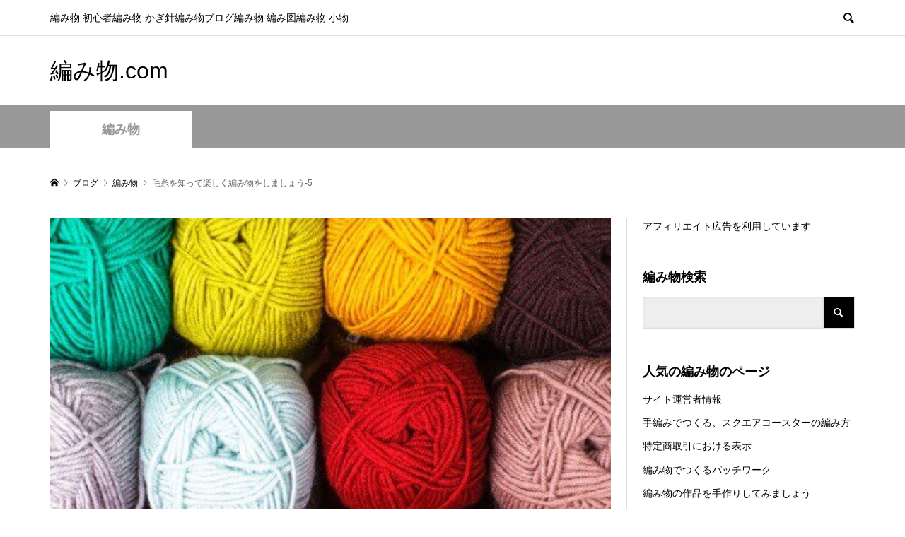

--- FILE ---
content_type: text/html; charset=UTF-8
request_url: https://amimonoshikaku.com/amimono/%E6%AF%9B%E7%B3%B8%E3%82%92%E7%9F%A5%E3%81%A3%E3%81%A6%E6%A5%BD%E3%81%97%E3%81%8F%E7%B7%A8%E3%81%BF%E7%89%A9%E3%82%92%E3%81%97%E3%81%BE%E3%81%97%E3%82%87%E3%81%86-5-2/
body_size: 13680
content:
<!DOCTYPE html>
<html dir="ltr" lang="ja">
<head >
<meta charset="UTF-8">
<meta name="description" content="洗濯で縮んでしまったセーターなど、毛糸の性質を知って元に戻してみましょうセーターを洗濯機で洗濯したら縮んでしまったということがあります。セーターが縮むのは、繊維が洗剤や水にふれて絡まりあったことが原因です。">
<meta name="viewport" content="width=device-width">
<title>毛糸を知って楽しく編み物をしましょう-5 | 編み物.com</title>

		<!-- All in One SEO 4.9.3 - aioseo.com -->
	<meta name="description" content="洗濯で縮んでしまったセーターなど、毛糸の性質を知って元に戻してみましょう セーターを洗濯機で洗濯したら縮んでし" />
	<meta name="robots" content="max-image-preview:large" />
	<meta name="author" content="編み物"/>
	<link rel="canonical" href="https://amimonoshikaku.com/amimono/%e6%af%9b%e7%b3%b8%e3%82%92%e7%9f%a5%e3%81%a3%e3%81%a6%e6%a5%bd%e3%81%97%e3%81%8f%e7%b7%a8%e3%81%bf%e7%89%a9%e3%82%92%e3%81%97%e3%81%be%e3%81%97%e3%82%87%e3%81%86-5-2/" />
	<meta name="generator" content="All in One SEO (AIOSEO) 4.9.3" />
		<script type="application/ld+json" class="aioseo-schema">
			{"@context":"https:\/\/schema.org","@graph":[{"@type":"Article","@id":"https:\/\/amimonoshikaku.com\/amimono\/%e6%af%9b%e7%b3%b8%e3%82%92%e7%9f%a5%e3%81%a3%e3%81%a6%e6%a5%bd%e3%81%97%e3%81%8f%e7%b7%a8%e3%81%bf%e7%89%a9%e3%82%92%e3%81%97%e3%81%be%e3%81%97%e3%82%87%e3%81%86-5-2\/#article","name":"\u6bdb\u7cf8\u3092\u77e5\u3063\u3066\u697d\u3057\u304f\u7de8\u307f\u7269\u3092\u3057\u307e\u3057\u3087\u3046-5 | \u7de8\u307f\u7269.com","headline":"\u6bdb\u7cf8\u3092\u77e5\u3063\u3066\u697d\u3057\u304f\u7de8\u307f\u7269\u3092\u3057\u307e\u3057\u3087\u3046-5","author":{"@id":"https:\/\/amimonoshikaku.com\/author\/daisuke-iryosekkei-co-jp\/#author"},"publisher":{"@id":"https:\/\/amimonoshikaku.com\/#organization"},"image":{"@type":"ImageObject","url":"https:\/\/amimonoshikaku.com\/wp-content\/uploads\/2018\/08\/amimono62.jpg","width":546,"height":412,"caption":"\u7de8\u307f\u7269\u304a\u3059\u3059\u3081\u901a\u4fe1\u8b1b\u5ea7\u6bd4\u8f03"},"datePublished":"2023-09-13T15:00:13+09:00","dateModified":"2023-09-13T15:00:13+09:00","inLanguage":"ja","mainEntityOfPage":{"@id":"https:\/\/amimonoshikaku.com\/amimono\/%e6%af%9b%e7%b3%b8%e3%82%92%e7%9f%a5%e3%81%a3%e3%81%a6%e6%a5%bd%e3%81%97%e3%81%8f%e7%b7%a8%e3%81%bf%e7%89%a9%e3%82%92%e3%81%97%e3%81%be%e3%81%97%e3%82%87%e3%81%86-5-2\/#webpage"},"isPartOf":{"@id":"https:\/\/amimonoshikaku.com\/amimono\/%e6%af%9b%e7%b3%b8%e3%82%92%e7%9f%a5%e3%81%a3%e3%81%a6%e6%a5%bd%e3%81%97%e3%81%8f%e7%b7%a8%e3%81%bf%e7%89%a9%e3%82%92%e3%81%97%e3%81%be%e3%81%97%e3%82%87%e3%81%86-5-2\/#webpage"},"articleSection":"\u7de8\u307f\u7269, supisumi"},{"@type":"BreadcrumbList","@id":"https:\/\/amimonoshikaku.com\/amimono\/%e6%af%9b%e7%b3%b8%e3%82%92%e7%9f%a5%e3%81%a3%e3%81%a6%e6%a5%bd%e3%81%97%e3%81%8f%e7%b7%a8%e3%81%bf%e7%89%a9%e3%82%92%e3%81%97%e3%81%be%e3%81%97%e3%82%87%e3%81%86-5-2\/#breadcrumblist","itemListElement":[{"@type":"ListItem","@id":"https:\/\/amimonoshikaku.com#listItem","position":1,"name":"Home","item":"https:\/\/amimonoshikaku.com","nextItem":{"@type":"ListItem","@id":"https:\/\/amimonoshikaku.com\/category\/amimono\/#listItem","name":"\u7de8\u307f\u7269"}},{"@type":"ListItem","@id":"https:\/\/amimonoshikaku.com\/category\/amimono\/#listItem","position":2,"name":"\u7de8\u307f\u7269","item":"https:\/\/amimonoshikaku.com\/category\/amimono\/","nextItem":{"@type":"ListItem","@id":"https:\/\/amimonoshikaku.com\/amimono\/%e6%af%9b%e7%b3%b8%e3%82%92%e7%9f%a5%e3%81%a3%e3%81%a6%e6%a5%bd%e3%81%97%e3%81%8f%e7%b7%a8%e3%81%bf%e7%89%a9%e3%82%92%e3%81%97%e3%81%be%e3%81%97%e3%82%87%e3%81%86-5-2\/#listItem","name":"\u6bdb\u7cf8\u3092\u77e5\u3063\u3066\u697d\u3057\u304f\u7de8\u307f\u7269\u3092\u3057\u307e\u3057\u3087\u3046-5"},"previousItem":{"@type":"ListItem","@id":"https:\/\/amimonoshikaku.com#listItem","name":"Home"}},{"@type":"ListItem","@id":"https:\/\/amimonoshikaku.com\/amimono\/%e6%af%9b%e7%b3%b8%e3%82%92%e7%9f%a5%e3%81%a3%e3%81%a6%e6%a5%bd%e3%81%97%e3%81%8f%e7%b7%a8%e3%81%bf%e7%89%a9%e3%82%92%e3%81%97%e3%81%be%e3%81%97%e3%82%87%e3%81%86-5-2\/#listItem","position":3,"name":"\u6bdb\u7cf8\u3092\u77e5\u3063\u3066\u697d\u3057\u304f\u7de8\u307f\u7269\u3092\u3057\u307e\u3057\u3087\u3046-5","previousItem":{"@type":"ListItem","@id":"https:\/\/amimonoshikaku.com\/category\/amimono\/#listItem","name":"\u7de8\u307f\u7269"}}]},{"@type":"Organization","@id":"https:\/\/amimonoshikaku.com\/#organization","name":"\u7de8\u307f\u7269.com","description":"\u7de8\u307f\u7269 \u521d\u5fc3\u8005\u7de8\u307f\u7269 \u304b\u304e\u91dd\u7de8\u307f\u7269\u30d6\u30ed\u30b0\u7de8\u307f\u7269 \u7de8\u307f\u56f3\u7de8\u307f\u7269 \u5c0f\u7269","url":"https:\/\/amimonoshikaku.com\/"},{"@type":"Person","@id":"https:\/\/amimonoshikaku.com\/author\/daisuke-iryosekkei-co-jp\/#author","url":"https:\/\/amimonoshikaku.com\/author\/daisuke-iryosekkei-co-jp\/","name":"\u7de8\u307f\u7269","image":{"@type":"ImageObject","@id":"https:\/\/amimonoshikaku.com\/amimono\/%e6%af%9b%e7%b3%b8%e3%82%92%e7%9f%a5%e3%81%a3%e3%81%a6%e6%a5%bd%e3%81%97%e3%81%8f%e7%b7%a8%e3%81%bf%e7%89%a9%e3%82%92%e3%81%97%e3%81%be%e3%81%97%e3%82%87%e3%81%86-5-2\/#authorImage","url":"https:\/\/secure.gravatar.com\/avatar\/d14d7f8fa8d3f2d5f94263b1c812ce79fb7991f017cf51e27eeb8ed814fceb8b?s=96&d=mm&r=g","width":96,"height":96,"caption":"\u7de8\u307f\u7269"}},{"@type":"WebPage","@id":"https:\/\/amimonoshikaku.com\/amimono\/%e6%af%9b%e7%b3%b8%e3%82%92%e7%9f%a5%e3%81%a3%e3%81%a6%e6%a5%bd%e3%81%97%e3%81%8f%e7%b7%a8%e3%81%bf%e7%89%a9%e3%82%92%e3%81%97%e3%81%be%e3%81%97%e3%82%87%e3%81%86-5-2\/#webpage","url":"https:\/\/amimonoshikaku.com\/amimono\/%e6%af%9b%e7%b3%b8%e3%82%92%e7%9f%a5%e3%81%a3%e3%81%a6%e6%a5%bd%e3%81%97%e3%81%8f%e7%b7%a8%e3%81%bf%e7%89%a9%e3%82%92%e3%81%97%e3%81%be%e3%81%97%e3%82%87%e3%81%86-5-2\/","name":"\u6bdb\u7cf8\u3092\u77e5\u3063\u3066\u697d\u3057\u304f\u7de8\u307f\u7269\u3092\u3057\u307e\u3057\u3087\u3046-5 | \u7de8\u307f\u7269.com","description":"\u6d17\u6fef\u3067\u7e2e\u3093\u3067\u3057\u307e\u3063\u305f\u30bb\u30fc\u30bf\u30fc\u306a\u3069\u3001\u6bdb\u7cf8\u306e\u6027\u8cea\u3092\u77e5\u3063\u3066\u5143\u306b\u623b\u3057\u3066\u307f\u307e\u3057\u3087\u3046 \u30bb\u30fc\u30bf\u30fc\u3092\u6d17\u6fef\u6a5f\u3067\u6d17\u6fef\u3057\u305f\u3089\u7e2e\u3093\u3067\u3057","inLanguage":"ja","isPartOf":{"@id":"https:\/\/amimonoshikaku.com\/#website"},"breadcrumb":{"@id":"https:\/\/amimonoshikaku.com\/amimono\/%e6%af%9b%e7%b3%b8%e3%82%92%e7%9f%a5%e3%81%a3%e3%81%a6%e6%a5%bd%e3%81%97%e3%81%8f%e7%b7%a8%e3%81%bf%e7%89%a9%e3%82%92%e3%81%97%e3%81%be%e3%81%97%e3%82%87%e3%81%86-5-2\/#breadcrumblist"},"author":{"@id":"https:\/\/amimonoshikaku.com\/author\/daisuke-iryosekkei-co-jp\/#author"},"creator":{"@id":"https:\/\/amimonoshikaku.com\/author\/daisuke-iryosekkei-co-jp\/#author"},"image":{"@type":"ImageObject","url":"https:\/\/amimonoshikaku.com\/wp-content\/uploads\/2018\/08\/amimono62.jpg","@id":"https:\/\/amimonoshikaku.com\/amimono\/%e6%af%9b%e7%b3%b8%e3%82%92%e7%9f%a5%e3%81%a3%e3%81%a6%e6%a5%bd%e3%81%97%e3%81%8f%e7%b7%a8%e3%81%bf%e7%89%a9%e3%82%92%e3%81%97%e3%81%be%e3%81%97%e3%82%87%e3%81%86-5-2\/#mainImage","width":546,"height":412,"caption":"\u7de8\u307f\u7269\u304a\u3059\u3059\u3081\u901a\u4fe1\u8b1b\u5ea7\u6bd4\u8f03"},"primaryImageOfPage":{"@id":"https:\/\/amimonoshikaku.com\/amimono\/%e6%af%9b%e7%b3%b8%e3%82%92%e7%9f%a5%e3%81%a3%e3%81%a6%e6%a5%bd%e3%81%97%e3%81%8f%e7%b7%a8%e3%81%bf%e7%89%a9%e3%82%92%e3%81%97%e3%81%be%e3%81%97%e3%82%87%e3%81%86-5-2\/#mainImage"},"datePublished":"2023-09-13T15:00:13+09:00","dateModified":"2023-09-13T15:00:13+09:00"},{"@type":"WebSite","@id":"https:\/\/amimonoshikaku.com\/#website","url":"https:\/\/amimonoshikaku.com\/","name":"\u7de8\u307f\u7269.com","description":"\u7de8\u307f\u7269 \u521d\u5fc3\u8005\u7de8\u307f\u7269 \u304b\u304e\u91dd\u7de8\u307f\u7269\u30d6\u30ed\u30b0\u7de8\u307f\u7269 \u7de8\u307f\u56f3\u7de8\u307f\u7269 \u5c0f\u7269","inLanguage":"ja","publisher":{"@id":"https:\/\/amimonoshikaku.com\/#organization"}}]}
		</script>
		<!-- All in One SEO -->

<link rel='dns-prefetch' href='//modules.promolayer.io' />
<link rel='dns-prefetch' href='//stats.wp.com' />
<link rel='dns-prefetch' href='//v0.wordpress.com' />
<link rel="alternate" title="oEmbed (JSON)" type="application/json+oembed" href="https://amimonoshikaku.com/wp-json/oembed/1.0/embed?url=https%3A%2F%2Famimonoshikaku.com%2Famimono%2F%25e6%25af%259b%25e7%25b3%25b8%25e3%2582%2592%25e7%259f%25a5%25e3%2581%25a3%25e3%2581%25a6%25e6%25a5%25bd%25e3%2581%2597%25e3%2581%258f%25e7%25b7%25a8%25e3%2581%25bf%25e7%2589%25a9%25e3%2582%2592%25e3%2581%2597%25e3%2581%25be%25e3%2581%2597%25e3%2582%2587%25e3%2581%2586-5-2%2F" />
<link rel="alternate" title="oEmbed (XML)" type="text/xml+oembed" href="https://amimonoshikaku.com/wp-json/oembed/1.0/embed?url=https%3A%2F%2Famimonoshikaku.com%2Famimono%2F%25e6%25af%259b%25e7%25b3%25b8%25e3%2582%2592%25e7%259f%25a5%25e3%2581%25a3%25e3%2581%25a6%25e6%25a5%25bd%25e3%2581%2597%25e3%2581%258f%25e7%25b7%25a8%25e3%2581%25bf%25e7%2589%25a9%25e3%2582%2592%25e3%2581%2597%25e3%2581%25be%25e3%2581%2597%25e3%2582%2587%25e3%2581%2586-5-2%2F&#038;format=xml" />
<style id='wp-img-auto-sizes-contain-inline-css' type='text/css'>
img:is([sizes=auto i],[sizes^="auto," i]){contain-intrinsic-size:3000px 1500px}
/*# sourceURL=wp-img-auto-sizes-contain-inline-css */
</style>
<style id='wp-block-library-inline-css' type='text/css'>
:root{--wp-block-synced-color:#7a00df;--wp-block-synced-color--rgb:122,0,223;--wp-bound-block-color:var(--wp-block-synced-color);--wp-editor-canvas-background:#ddd;--wp-admin-theme-color:#007cba;--wp-admin-theme-color--rgb:0,124,186;--wp-admin-theme-color-darker-10:#006ba1;--wp-admin-theme-color-darker-10--rgb:0,107,160.5;--wp-admin-theme-color-darker-20:#005a87;--wp-admin-theme-color-darker-20--rgb:0,90,135;--wp-admin-border-width-focus:2px}@media (min-resolution:192dpi){:root{--wp-admin-border-width-focus:1.5px}}.wp-element-button{cursor:pointer}:root .has-very-light-gray-background-color{background-color:#eee}:root .has-very-dark-gray-background-color{background-color:#313131}:root .has-very-light-gray-color{color:#eee}:root .has-very-dark-gray-color{color:#313131}:root .has-vivid-green-cyan-to-vivid-cyan-blue-gradient-background{background:linear-gradient(135deg,#00d084,#0693e3)}:root .has-purple-crush-gradient-background{background:linear-gradient(135deg,#34e2e4,#4721fb 50%,#ab1dfe)}:root .has-hazy-dawn-gradient-background{background:linear-gradient(135deg,#faaca8,#dad0ec)}:root .has-subdued-olive-gradient-background{background:linear-gradient(135deg,#fafae1,#67a671)}:root .has-atomic-cream-gradient-background{background:linear-gradient(135deg,#fdd79a,#004a59)}:root .has-nightshade-gradient-background{background:linear-gradient(135deg,#330968,#31cdcf)}:root .has-midnight-gradient-background{background:linear-gradient(135deg,#020381,#2874fc)}:root{--wp--preset--font-size--normal:16px;--wp--preset--font-size--huge:42px}.has-regular-font-size{font-size:1em}.has-larger-font-size{font-size:2.625em}.has-normal-font-size{font-size:var(--wp--preset--font-size--normal)}.has-huge-font-size{font-size:var(--wp--preset--font-size--huge)}.has-text-align-center{text-align:center}.has-text-align-left{text-align:left}.has-text-align-right{text-align:right}.has-fit-text{white-space:nowrap!important}#end-resizable-editor-section{display:none}.aligncenter{clear:both}.items-justified-left{justify-content:flex-start}.items-justified-center{justify-content:center}.items-justified-right{justify-content:flex-end}.items-justified-space-between{justify-content:space-between}.screen-reader-text{border:0;clip-path:inset(50%);height:1px;margin:-1px;overflow:hidden;padding:0;position:absolute;width:1px;word-wrap:normal!important}.screen-reader-text:focus{background-color:#ddd;clip-path:none;color:#444;display:block;font-size:1em;height:auto;left:5px;line-height:normal;padding:15px 23px 14px;text-decoration:none;top:5px;width:auto;z-index:100000}html :where(.has-border-color){border-style:solid}html :where([style*=border-top-color]){border-top-style:solid}html :where([style*=border-right-color]){border-right-style:solid}html :where([style*=border-bottom-color]){border-bottom-style:solid}html :where([style*=border-left-color]){border-left-style:solid}html :where([style*=border-width]){border-style:solid}html :where([style*=border-top-width]){border-top-style:solid}html :where([style*=border-right-width]){border-right-style:solid}html :where([style*=border-bottom-width]){border-bottom-style:solid}html :where([style*=border-left-width]){border-left-style:solid}html :where(img[class*=wp-image-]){height:auto;max-width:100%}:where(figure){margin:0 0 1em}html :where(.is-position-sticky){--wp-admin--admin-bar--position-offset:var(--wp-admin--admin-bar--height,0px)}@media screen and (max-width:600px){html :where(.is-position-sticky){--wp-admin--admin-bar--position-offset:0px}}

/*# sourceURL=wp-block-library-inline-css */
</style><style id='wp-block-heading-inline-css' type='text/css'>
h1:where(.wp-block-heading).has-background,h2:where(.wp-block-heading).has-background,h3:where(.wp-block-heading).has-background,h4:where(.wp-block-heading).has-background,h5:where(.wp-block-heading).has-background,h6:where(.wp-block-heading).has-background{padding:1.25em 2.375em}h1.has-text-align-left[style*=writing-mode]:where([style*=vertical-lr]),h1.has-text-align-right[style*=writing-mode]:where([style*=vertical-rl]),h2.has-text-align-left[style*=writing-mode]:where([style*=vertical-lr]),h2.has-text-align-right[style*=writing-mode]:where([style*=vertical-rl]),h3.has-text-align-left[style*=writing-mode]:where([style*=vertical-lr]),h3.has-text-align-right[style*=writing-mode]:where([style*=vertical-rl]),h4.has-text-align-left[style*=writing-mode]:where([style*=vertical-lr]),h4.has-text-align-right[style*=writing-mode]:where([style*=vertical-rl]),h5.has-text-align-left[style*=writing-mode]:where([style*=vertical-lr]),h5.has-text-align-right[style*=writing-mode]:where([style*=vertical-rl]),h6.has-text-align-left[style*=writing-mode]:where([style*=vertical-lr]),h6.has-text-align-right[style*=writing-mode]:where([style*=vertical-rl]){rotate:180deg}
/*# sourceURL=https://amimonoshikaku.com/wp-includes/blocks/heading/style.min.css */
</style>
<style id='global-styles-inline-css' type='text/css'>
:root{--wp--preset--aspect-ratio--square: 1;--wp--preset--aspect-ratio--4-3: 4/3;--wp--preset--aspect-ratio--3-4: 3/4;--wp--preset--aspect-ratio--3-2: 3/2;--wp--preset--aspect-ratio--2-3: 2/3;--wp--preset--aspect-ratio--16-9: 16/9;--wp--preset--aspect-ratio--9-16: 9/16;--wp--preset--color--black: #000000;--wp--preset--color--cyan-bluish-gray: #abb8c3;--wp--preset--color--white: #ffffff;--wp--preset--color--pale-pink: #f78da7;--wp--preset--color--vivid-red: #cf2e2e;--wp--preset--color--luminous-vivid-orange: #ff6900;--wp--preset--color--luminous-vivid-amber: #fcb900;--wp--preset--color--light-green-cyan: #7bdcb5;--wp--preset--color--vivid-green-cyan: #00d084;--wp--preset--color--pale-cyan-blue: #8ed1fc;--wp--preset--color--vivid-cyan-blue: #0693e3;--wp--preset--color--vivid-purple: #9b51e0;--wp--preset--gradient--vivid-cyan-blue-to-vivid-purple: linear-gradient(135deg,rgb(6,147,227) 0%,rgb(155,81,224) 100%);--wp--preset--gradient--light-green-cyan-to-vivid-green-cyan: linear-gradient(135deg,rgb(122,220,180) 0%,rgb(0,208,130) 100%);--wp--preset--gradient--luminous-vivid-amber-to-luminous-vivid-orange: linear-gradient(135deg,rgb(252,185,0) 0%,rgb(255,105,0) 100%);--wp--preset--gradient--luminous-vivid-orange-to-vivid-red: linear-gradient(135deg,rgb(255,105,0) 0%,rgb(207,46,46) 100%);--wp--preset--gradient--very-light-gray-to-cyan-bluish-gray: linear-gradient(135deg,rgb(238,238,238) 0%,rgb(169,184,195) 100%);--wp--preset--gradient--cool-to-warm-spectrum: linear-gradient(135deg,rgb(74,234,220) 0%,rgb(151,120,209) 20%,rgb(207,42,186) 40%,rgb(238,44,130) 60%,rgb(251,105,98) 80%,rgb(254,248,76) 100%);--wp--preset--gradient--blush-light-purple: linear-gradient(135deg,rgb(255,206,236) 0%,rgb(152,150,240) 100%);--wp--preset--gradient--blush-bordeaux: linear-gradient(135deg,rgb(254,205,165) 0%,rgb(254,45,45) 50%,rgb(107,0,62) 100%);--wp--preset--gradient--luminous-dusk: linear-gradient(135deg,rgb(255,203,112) 0%,rgb(199,81,192) 50%,rgb(65,88,208) 100%);--wp--preset--gradient--pale-ocean: linear-gradient(135deg,rgb(255,245,203) 0%,rgb(182,227,212) 50%,rgb(51,167,181) 100%);--wp--preset--gradient--electric-grass: linear-gradient(135deg,rgb(202,248,128) 0%,rgb(113,206,126) 100%);--wp--preset--gradient--midnight: linear-gradient(135deg,rgb(2,3,129) 0%,rgb(40,116,252) 100%);--wp--preset--font-size--small: 13px;--wp--preset--font-size--medium: 20px;--wp--preset--font-size--large: 36px;--wp--preset--font-size--x-large: 42px;--wp--preset--spacing--20: 0.44rem;--wp--preset--spacing--30: 0.67rem;--wp--preset--spacing--40: 1rem;--wp--preset--spacing--50: 1.5rem;--wp--preset--spacing--60: 2.25rem;--wp--preset--spacing--70: 3.38rem;--wp--preset--spacing--80: 5.06rem;--wp--preset--shadow--natural: 6px 6px 9px rgba(0, 0, 0, 0.2);--wp--preset--shadow--deep: 12px 12px 50px rgba(0, 0, 0, 0.4);--wp--preset--shadow--sharp: 6px 6px 0px rgba(0, 0, 0, 0.2);--wp--preset--shadow--outlined: 6px 6px 0px -3px rgb(255, 255, 255), 6px 6px rgb(0, 0, 0);--wp--preset--shadow--crisp: 6px 6px 0px rgb(0, 0, 0);}:where(.is-layout-flex){gap: 0.5em;}:where(.is-layout-grid){gap: 0.5em;}body .is-layout-flex{display: flex;}.is-layout-flex{flex-wrap: wrap;align-items: center;}.is-layout-flex > :is(*, div){margin: 0;}body .is-layout-grid{display: grid;}.is-layout-grid > :is(*, div){margin: 0;}:where(.wp-block-columns.is-layout-flex){gap: 2em;}:where(.wp-block-columns.is-layout-grid){gap: 2em;}:where(.wp-block-post-template.is-layout-flex){gap: 1.25em;}:where(.wp-block-post-template.is-layout-grid){gap: 1.25em;}.has-black-color{color: var(--wp--preset--color--black) !important;}.has-cyan-bluish-gray-color{color: var(--wp--preset--color--cyan-bluish-gray) !important;}.has-white-color{color: var(--wp--preset--color--white) !important;}.has-pale-pink-color{color: var(--wp--preset--color--pale-pink) !important;}.has-vivid-red-color{color: var(--wp--preset--color--vivid-red) !important;}.has-luminous-vivid-orange-color{color: var(--wp--preset--color--luminous-vivid-orange) !important;}.has-luminous-vivid-amber-color{color: var(--wp--preset--color--luminous-vivid-amber) !important;}.has-light-green-cyan-color{color: var(--wp--preset--color--light-green-cyan) !important;}.has-vivid-green-cyan-color{color: var(--wp--preset--color--vivid-green-cyan) !important;}.has-pale-cyan-blue-color{color: var(--wp--preset--color--pale-cyan-blue) !important;}.has-vivid-cyan-blue-color{color: var(--wp--preset--color--vivid-cyan-blue) !important;}.has-vivid-purple-color{color: var(--wp--preset--color--vivid-purple) !important;}.has-black-background-color{background-color: var(--wp--preset--color--black) !important;}.has-cyan-bluish-gray-background-color{background-color: var(--wp--preset--color--cyan-bluish-gray) !important;}.has-white-background-color{background-color: var(--wp--preset--color--white) !important;}.has-pale-pink-background-color{background-color: var(--wp--preset--color--pale-pink) !important;}.has-vivid-red-background-color{background-color: var(--wp--preset--color--vivid-red) !important;}.has-luminous-vivid-orange-background-color{background-color: var(--wp--preset--color--luminous-vivid-orange) !important;}.has-luminous-vivid-amber-background-color{background-color: var(--wp--preset--color--luminous-vivid-amber) !important;}.has-light-green-cyan-background-color{background-color: var(--wp--preset--color--light-green-cyan) !important;}.has-vivid-green-cyan-background-color{background-color: var(--wp--preset--color--vivid-green-cyan) !important;}.has-pale-cyan-blue-background-color{background-color: var(--wp--preset--color--pale-cyan-blue) !important;}.has-vivid-cyan-blue-background-color{background-color: var(--wp--preset--color--vivid-cyan-blue) !important;}.has-vivid-purple-background-color{background-color: var(--wp--preset--color--vivid-purple) !important;}.has-black-border-color{border-color: var(--wp--preset--color--black) !important;}.has-cyan-bluish-gray-border-color{border-color: var(--wp--preset--color--cyan-bluish-gray) !important;}.has-white-border-color{border-color: var(--wp--preset--color--white) !important;}.has-pale-pink-border-color{border-color: var(--wp--preset--color--pale-pink) !important;}.has-vivid-red-border-color{border-color: var(--wp--preset--color--vivid-red) !important;}.has-luminous-vivid-orange-border-color{border-color: var(--wp--preset--color--luminous-vivid-orange) !important;}.has-luminous-vivid-amber-border-color{border-color: var(--wp--preset--color--luminous-vivid-amber) !important;}.has-light-green-cyan-border-color{border-color: var(--wp--preset--color--light-green-cyan) !important;}.has-vivid-green-cyan-border-color{border-color: var(--wp--preset--color--vivid-green-cyan) !important;}.has-pale-cyan-blue-border-color{border-color: var(--wp--preset--color--pale-cyan-blue) !important;}.has-vivid-cyan-blue-border-color{border-color: var(--wp--preset--color--vivid-cyan-blue) !important;}.has-vivid-purple-border-color{border-color: var(--wp--preset--color--vivid-purple) !important;}.has-vivid-cyan-blue-to-vivid-purple-gradient-background{background: var(--wp--preset--gradient--vivid-cyan-blue-to-vivid-purple) !important;}.has-light-green-cyan-to-vivid-green-cyan-gradient-background{background: var(--wp--preset--gradient--light-green-cyan-to-vivid-green-cyan) !important;}.has-luminous-vivid-amber-to-luminous-vivid-orange-gradient-background{background: var(--wp--preset--gradient--luminous-vivid-amber-to-luminous-vivid-orange) !important;}.has-luminous-vivid-orange-to-vivid-red-gradient-background{background: var(--wp--preset--gradient--luminous-vivid-orange-to-vivid-red) !important;}.has-very-light-gray-to-cyan-bluish-gray-gradient-background{background: var(--wp--preset--gradient--very-light-gray-to-cyan-bluish-gray) !important;}.has-cool-to-warm-spectrum-gradient-background{background: var(--wp--preset--gradient--cool-to-warm-spectrum) !important;}.has-blush-light-purple-gradient-background{background: var(--wp--preset--gradient--blush-light-purple) !important;}.has-blush-bordeaux-gradient-background{background: var(--wp--preset--gradient--blush-bordeaux) !important;}.has-luminous-dusk-gradient-background{background: var(--wp--preset--gradient--luminous-dusk) !important;}.has-pale-ocean-gradient-background{background: var(--wp--preset--gradient--pale-ocean) !important;}.has-electric-grass-gradient-background{background: var(--wp--preset--gradient--electric-grass) !important;}.has-midnight-gradient-background{background: var(--wp--preset--gradient--midnight) !important;}.has-small-font-size{font-size: var(--wp--preset--font-size--small) !important;}.has-medium-font-size{font-size: var(--wp--preset--font-size--medium) !important;}.has-large-font-size{font-size: var(--wp--preset--font-size--large) !important;}.has-x-large-font-size{font-size: var(--wp--preset--font-size--x-large) !important;}
/*# sourceURL=global-styles-inline-css */
</style>

<style id='classic-theme-styles-inline-css' type='text/css'>
/*! This file is auto-generated */
.wp-block-button__link{color:#fff;background-color:#32373c;border-radius:9999px;box-shadow:none;text-decoration:none;padding:calc(.667em + 2px) calc(1.333em + 2px);font-size:1.125em}.wp-block-file__button{background:#32373c;color:#fff;text-decoration:none}
/*# sourceURL=/wp-includes/css/classic-themes.min.css */
</style>
<link rel='stylesheet' id='toc-screen-css' href='https://amimonoshikaku.com/wp-content/plugins/table-of-contents-plus/screen.min.css?ver=2411.1' type='text/css' media='all' />
<link rel='stylesheet' id='rumble-style-css' href='https://amimonoshikaku.com/wp-content/themes/rumble_tcd058/style.css?ver=1.1' type='text/css' media='all' />
<link rel='stylesheet' id='rumble-slick-css' href='https://amimonoshikaku.com/wp-content/themes/rumble_tcd058/css/slick.min.css?ver=6.9' type='text/css' media='all' />
<link rel='stylesheet' id='rumble-responsive-css' href='https://amimonoshikaku.com/wp-content/themes/rumble_tcd058/responsive.css?ver=1.1' type='text/css' media='all' />
<script type="module" src="https://modules.promolayer.io/index.js" data-pluid="X00GdwbcMVQD6GdjRqwL1TuRoGQ2" crossorigin async></script><script type="text/javascript" src="https://amimonoshikaku.com/wp-includes/js/jquery/jquery.min.js?ver=3.7.1" id="jquery-core-js"></script>
<script type="text/javascript" src="https://amimonoshikaku.com/wp-includes/js/jquery/jquery-migrate.min.js?ver=3.4.1" id="jquery-migrate-js"></script>
<link rel="https://api.w.org/" href="https://amimonoshikaku.com/wp-json/" /><link rel="alternate" title="JSON" type="application/json" href="https://amimonoshikaku.com/wp-json/wp/v2/posts/1404" /><link rel="EditURI" type="application/rsd+xml" title="RSD" href="https://amimonoshikaku.com/xmlrpc.php?rsd" />
<meta name="generator" content="WordPress 6.9" />
<link rel='shortlink' href='https://wp.me/pa7fNF-mE' />
	<style>img#wpstats{display:none}</style>
		<!-- Analytics by WP Statistics - https://wp-statistics.com -->
<link rel="shortcut icon" href="https://amimonoshikaku.com/wp-content/uploads/2018/07/amimono23.jpg">
<style>
.p-tabbar__item.is-active, .p-tabbar__item.is-active a, .p-index-carousel .slick-arrow:hover { color: #000000; }
.p-copyright, .p-tabbar, .p-headline, .p-cb__item-archive-link__button, .p-page-links a:hover, .p-page-links > span, .p-pager__item a:hover, .p-pager__item .current, .p-entry__next-page__link:hover, .p-widget .searchform::after, .p-widget-search .p-widget-search__submit, .p-widget-list__item-rank, .c-comment__form-submit:hover, c-comment__password-protected, .slick-arrow, .c-pw__btn--register, .c-pw__btn { background-color: #000000; }
.p-page-links a:hover, .p-page-links > span, .p-pager__item a:hover, .p-pager__item .current, .p-author-archive .p-headline, .p-cb__item-header { border-color: #000000; }
.c-comment__tab-item.is-active a, .c-comment__tab-item a:hover, .c-comment__tab-item.is-active p { background-color: rgba(0, 0, 0, 0.7); }
.c-comment__tab-item.is-active a:after, .c-comment__tab-item.is-active p:after { border-top-color: rgba(0, 0, 0, 0.7); }
.p-author__box, .p-entry-news__header, .p-page-links a, .p-pager__item a, .p-pager__item span { background-color: #f7f7f7; }
.p-entry__body a { color: #000000; }
.p-megamenu__bg, .p-global-nav .sub-menu, .p-megamenu__bg .p-float-native-ad-label__small { background-color: #000000; }
.p-megamenu a, .p-global-nav .sub-menu a { color: #ffffff !important; }
.p-megamenu a:hover, .p-megamenu li.is-active > a, .p-global-nav .sub-menu a:hover, .p-global-nav .sub-menu .current-menu-item > a { background-color: #999999; color: #ffffff !important; }
.p-megamenu > ul, .p-global-nav > li.menu-item-has-children > .sub-menu { border-color: #999999; }
.p-native-ad-label, .p-float-native-ad-label, .p-float-native-ad-label__small, .p-article__native-ad-label { background-color: #999999; color: #ffffff; font-size: 11px; }
.p-header-band__item-desc { font-size: 16px; }
@media only screen and (max-width: 991px) { .p-header-band__item-desc { font-size: 14px; } }
.cat-item-1 > a, .cat-item-1 .toggle-children, .p-global-nav > li.menu-term-id-1:hover > a, .p-global-nav > li.menu-term-id-1.current-menu-item > a { color: #999999; }
.p-megamenu-term-id-1 a:hover, .p-megamenu-term-id-1 .p-megamenu__current a, .p-megamenu-term-id-1 li.is-active > a, .p-global-nav li.menu-term-id-1 > .sub-menu > li > a:hover, .p-global-nav li.menu-term-id-1 > .sub-menu > .current-menu-item > a { background-color: #999999; }
.p-category-item--1 { background-color: #999999 !important; }
.p-megamenu-term-id-1 > ul, .p-global-nav > li.menu-term-id-1 > .sub-menu { border-color: #999999; }
.cat-item-8 > a, .cat-item-8 .toggle-children, .p-global-nav > li.menu-term-id-8:hover > a, .p-global-nav > li.menu-term-id-8.current-menu-item > a { color: #999999; }
.p-megamenu-term-id-8 a:hover, .p-megamenu-term-id-8 .p-megamenu__current a, .p-megamenu-term-id-8 li.is-active > a, .p-global-nav li.menu-term-id-8 > .sub-menu > li > a:hover, .p-global-nav li.menu-term-id-8 > .sub-menu > .current-menu-item > a { background-color: #999999; }
.p-category-item--8 { background-color: #999999 !important; }
.p-megamenu-term-id-8 > ul, .p-global-nav > li.menu-term-id-8 > .sub-menu { border-color: #999999; }
.cat-item-9 > a, .cat-item-9 .toggle-children, .p-global-nav > li.menu-term-id-9:hover > a, .p-global-nav > li.menu-term-id-9.current-menu-item > a { color: #999999; }
.p-megamenu-term-id-9 a:hover, .p-megamenu-term-id-9 .p-megamenu__current a, .p-megamenu-term-id-9 li.is-active > a, .p-global-nav li.menu-term-id-9 > .sub-menu > li > a:hover, .p-global-nav li.menu-term-id-9 > .sub-menu > .current-menu-item > a { background-color: #999999; }
.p-category-item--9 { background-color: #999999 !important; }
.p-megamenu-term-id-9 > ul, .p-global-nav > li.menu-term-id-9 > .sub-menu { border-color: #999999; }
.cat-item-12 > a, .cat-item-12 .toggle-children, .p-global-nav > li.menu-term-id-12:hover > a, .p-global-nav > li.menu-term-id-12.current-menu-item > a { color: #999999; }
.p-megamenu-term-id-12 a:hover, .p-megamenu-term-id-12 .p-megamenu__current a, .p-megamenu-term-id-12 li.is-active > a, .p-global-nav li.menu-term-id-12 > .sub-menu > li > a:hover, .p-global-nav li.menu-term-id-12 > .sub-menu > .current-menu-item > a { background-color: #999999; }
.p-category-item--12 { background-color: #999999 !important; }
.p-megamenu-term-id-12 > ul, .p-global-nav > li.menu-term-id-12 > .sub-menu { border-color: #999999; }
body { font-family: Verdana, "ヒラギノ角ゴ ProN W3", "Hiragino Kaku Gothic ProN", "メイリオ", Meiryo, sans-serif; }
.p-logo, .p-entry__title, .p-headline, .p-page-header__title, .p-index-slider__item-catch, .p-widget__title, .p-cb__item-headline {
font-family: Segoe UI, "ヒラギノ角ゴ ProN W3", "Hiragino Kaku Gothic ProN", "メイリオ", Meiryo, sans-serif;
}
.c-load--type1 { border: 3px solid rgba(153, 153, 153, 0.2); border-top-color: #000000; }
.p-hover-effect--type1:hover img { -webkit-transform: scale(1.2) rotate(2deg); transform: scale(1.2) rotate(2deg); }
.p-hover-effect--type2 img { margin-left: -8px; }
.p-hover-effect--type2:hover img { margin-left: 8px; }
.p-hover-effect--type2:hover .p-hover-effect__image { background: #000000; }
.p-hover-effect--type2:hover img { opacity: 0.5 }
.p-hover-effect--type3:hover .p-hover-effect__image { background: #000000; }
.p-hover-effect--type3:hover img { opacity: 0.5; }
.p-entry__title { font-size: 24px; }
.p-entry__title, .p-article__title { color: #000000 }
.p-entry__body { font-size: 16px; }
.p-entry__body, .p-author__desc, .p-blog-archive__item-excerpt { color: #666666; }
.p-entry-news__title { font-size: 24px; }
.p-entry-news__title, .p-article-news__title { color: #000000 }
.p-entry-news__body { color: #666666; font-size: 16px; }
body.l-header__fix .is-header-fixed .l-header__bar { background: rgba(255, 255, 255, 0.8); }
.l-header a, .p-global-nav > li > a { color: #000000; }
.p-logo__header--text a { font-size: 32px; }
.p-logo__footer--text a { font-size: 32px; }
@media only screen and (max-width: 991px) {
	.l-header__bar--mobile { background-color: rgba(255, 255, 255, 0.8); }
	.p-logo__header--mobile.p-logo__header--text a { font-size: 24px; }
	.p-global-nav { background-color: rgba(0,0,0, 0.8); }
	.p-global-nav a, .p-global-nav .sub-menu a, .p-global-nav .menu-item-has-children > a > span::before { color: #ffffff !important; }
	.p-logo__footer--mobile.p-logo__footer--text a { font-size: 24px; }
	.p-entry__title { font-size: 18px; }
	.p-entry__body { font-size: 14px; }
	.p-entry-news__title { font-size: 18px; }
	.p-entry-news__body { font-size: 14px; }
}
</style>
<style type="text/css">

</style>
<link rel="icon" href="https://amimonoshikaku.com/wp-content/uploads/2018/07/cropped-amimono23-32x32.jpg" sizes="32x32" />
<link rel="icon" href="https://amimonoshikaku.com/wp-content/uploads/2018/07/cropped-amimono23-192x192.jpg" sizes="192x192" />
<link rel="apple-touch-icon" href="https://amimonoshikaku.com/wp-content/uploads/2018/07/cropped-amimono23-180x180.jpg" />
<meta name="msapplication-TileImage" content="https://amimonoshikaku.com/wp-content/uploads/2018/07/cropped-amimono23-270x270.jpg" />
</head>
<body class="wp-singular post-template-default single single-post postid-1404 single-format-standard wp-theme-rumble_tcd058 is-responsive l-header__fix l-header__fix--mobile">
<div id="site_loader_overlay">
	<div id="site_loader_animation" class="c-load--type1">
			</div>
</div>
<div id="site_wrap">
	<header id="js-header" class="l-header">
		<div class="p-header__logo--mobile l-header__bar--mobile">
			<div class="p-logo p-logo__header--mobile p-logo__header--text">
				<a href="https://amimonoshikaku.com/">編み物.com</a>
			</div>
			<a href="#" id="js-menu-button" class="p-menu-button c-menu-button"></a>
		</div>
		<div class="p-header__top u-clearfix">
			<div class="l-inner">
				<div class="p-header-description">編み物 初心者編み物 かぎ針編み物ブログ編み物 編み図編み物 小物</div>
				<div class="u-right">
					<div class="p-header-search">
						<form action="https://amimonoshikaku.com/" method="get">
							<input type="text" name="s" value="" class="p-header-search__input" placeholder="SEARCH">
						</form>
						<a href="#" id="js-search-button" class="p-search-button c-search-button"></a>
					</div>
				</div>
			</div>
		</div>
		<div class="p-header__logo">
			<div class="l-inner">
				<div class="p-logo p-logo__header p-logo__header--text">
					<a href="https://amimonoshikaku.com/">編み物.com</a>
				</div>
			</div>
		</div>
	</header>
<main class="l-main">
	<div class="p-header-band" style="background-color: #999999">
		<ul class="p-header-band__inner l-inner u-clearfix">
			<li class="p-header-band__item is-active"><a href="https://amimonoshikaku.com/category/amimono/" style="color: #999999">編み物</a></li>

		</ul>
	</div>
	<div class="p-breadcrumb c-breadcrumb">
		<ul class="p-breadcrumb__inner c-breadcrumb__inner l-inner" itemscope itemtype="http://schema.org/BreadcrumbList">
			<li class="p-breadcrumb__item c-breadcrumb__item p-breadcrumb__item--home c-breadcrumb__item--home" itemprop="itemListElement" itemscope itemtype="http://schema.org/ListItem">
				<a href="https://amimonoshikaku.com/" itemscope itemtype="http://schema.org/Thing" itemprop="item"><span itemprop="name">HOME</span></a>
				<meta itemprop="position" content="1" />
			</li>

			<li class="p-breadcrumb__item c-breadcrumb__item" itemprop="itemListElement" itemscope itemtype="http://schema.org/ListItem">
				<a href="https://amimonoshikaku.com" itemscope itemtype="http://schema.org/Thing" itemprop="item">
					<span itemprop="name">ブログ</span>
				</a>
				<meta itemprop="position" content="2" />
			</li>
			<li class="p-breadcrumb__item c-breadcrumb__item" itemprop="itemListElement" itemscope itemtype="http://schema.org/ListItem">
				<a href="https://amimonoshikaku.com/category/amimono/" itemscope itemtype="http://schema.org/Thing" itemprop="item">
					<span itemprop="name">編み物</span>
				</a>
				<meta itemprop="position" content="3" />
			</li>
			<li class="p-breadcrumb__item c-breadcrumb__item">
				<span itemprop="name">毛糸を知って楽しく編み物をしましょう-5</span>
			</li>
		</ul>
	</div>
	<div class="l-inner l-2columns l-2columns-a l-layout-type2">
		<article class="p-entry l-primary">
			<div class="p-entry__inner">
				<div class="p-entry__thumbnail"><img width="546" height="412" src="https://amimonoshikaku.com/wp-content/uploads/2018/08/amimono62.jpg" class="attachment-size5 size-size5 wp-post-image" alt="編み物おすすめ通信講座比較" decoding="async" fetchpriority="high" /></div>
				<div class="p-entry__header">
					<h1 class="p-entry__title">毛糸を知って楽しく編み物をしましょう-5</h1>
					<ul class="p-entry__meta-top u-clearfix">
						<li class="p-entry__date p-article__date"><time datetime="2023-09-13">2023.09.13</time></li>
					</ul>
				</div>
				<ul class="p-entry__share c-share u-clearfix c-share--sm c-share--color">
				</ul>
				<div class="p-entry__body">
<h2>洗濯で縮んでしまったセーターなど、毛糸の性質を知って元に戻してみましょう</h2>
<p>セーターを洗濯機で洗濯したら縮んでしまったということがあります。セーターが縮むのは、繊維が洗剤や水にふれて絡まりあったことが原因です。セーターに使われているウールやカシミヤなどの繊維はとてもデリケートです。このデリケートな繊維に洗剤を使うことで必要な油分まで取り除いてしまい、ゴワゴワになって縮んでしまうのです。また、水を含むと繊維が広がる性質もあり、その広がった面がほかの洋服などとぶつかって絡み合い、1つ1つ独立していた繊維がギュッとひとまとまりになって全体的に縮んでしまいます。たとえば、石鹸で髪を洗うとゴワゴワになったり、きちんと髪を乾かさずに寝るとひどい寝癖になったりということがあります。それと同じことがセーターでも起こっているというわけです。そんな縮んでしまったセーターなどを元に戻す方法をご紹介します。</p>
<p>洗面器や大き目の桶、または洗面台などにセーターが浸るくらいまで水を溜めて、そこにトリートメントを15g入れて混ぜます。トリートメントは何でもよい、という訳ではなく必ず「アモジメチコン」という成分が含まれたものを使用してください。</p>
<p>このトリートメントを薄めた液に30分程度つけ置いたら、洗濯機で軽く脱水します（1分弱程度）　＊脱水のし過ぎにはくれぐれも注意してください。脱水後は、型崩れしないように注意して陰干しします。</p>
<p>これで、ある程度元に戻ります。ただし、この方法が効果的な素材は、ウールやカシミヤ、アンゴラなどの動物の毛の素材に有効的です。綿や麻、それにポリエステルなどの合成繊維の素材には効果がないとまではいきませんが、戻る確率は激減するでしょう。</p>
<p>ではなぜ「アモジメチコン」という成分で元に戻るかというと、アモジメチコンは、髪の毛のキューティクルをコーティングする役割があります。動物の毛は髪の毛のキューティクルと近い性質があるため、トリートメントを使用することによって、毛糸の絡みが解消されて元に戻りやすいのです。なので動物性ウールのセーターには効果的となります。</p>
<p>それでは合成繊維や麻、綿などのセーターの場合はというと、トリートメントの方法を使って、元に近い状態になることもありますが、完全に元に戻ることはあまり期待できません。その場合は、アイロン台にセーターを乗せて一方を固定し反対方向に手で一気に伸ばすのではなく、ゆっくりと慎重に伸ばしながら1cm程度浮かせてアイロンのスチームをじっくりと当てていくことである程度元に戻ります。これを浮かせがけといいます。毛糸を潰さないという効果があり、少しずつ場所を変えながら慎重に行う必要があるため、とても根気がいる作業になります。なお、片方を固定する際は、マチ針などで固定するか、誰か別の人に押さえながら行うとよいでしょう。</p>
<p>また、綿や麻のような素材の場合、トリートメントではなく柔軟剤を使用することによって元に戻ることがあります。やり方は、柔軟剤を混ぜたぬるま湯の中で少しずつ手で伸ばしていくという方法です。絶対とはいえないですが、やってみる価値はあるでしょう。伸ばし終えたら、直射日光の当たらない日陰で平干しします。乾いたら、アイロンで1cmの浮かせがけを行い型を整えていくといいでしょう。</p>
<p>セーターには、○○100％というものだけでなく、たとえば、ウール70％ナイロン30％など合わせたものもあります。この場合だと、まず試してみるのは、比率的に動物の毛が多いのでトリートメントの方法です。試してみた後、戻りが悪いようならアイロン浮かせがけを行なってみたり、柔軟剤を薄めた液の中でゆっくり伸ばす方法などを取り入れて、できるだけもとに近い状態まで戻す工夫をしてみましょう。</p>
				</div>
				<ul class="p-entry__share c-share u-clearfix c-share--sm c-share--color">
				</ul>
				<ul class="p-entry__meta c-meta-box u-clearfix">
					<li class="c-meta-box__item c-meta-box__item--category"><a href="https://amimonoshikaku.com/category/amimono/" rel="category tag">編み物</a></li>										<li class="c-meta-box__item c-meta-box__item--comment">コメント: <a href="#comment_headline">0</a></li>				</ul>
				<ul class="p-entry__nav c-entry-nav">
					<li class="c-entry-nav__item c-entry-nav__item--prev">
						<a href="https://amimonoshikaku.com/amimono/%e7%b7%a8%e3%81%bf%e7%89%a9%e3%81%ae%e6%8a%80%e6%b3%95%e3%80%9c%e4%bb%95%e4%b8%8a%e3%81%92%e3%81%ae%e5%9f%ba%e6%9c%ac%e3%82%92%e8%a6%9a%e3%81%88%e3%81%be%e3%81%97%e3%82%87%e3%81%86/" data-prev="前の記事"><span class="u-hidden-sm">編み物の技法〜仕上げの基本を覚えましょう</span></a>
					</li>
					<li class="c-entry-nav__item c-entry-nav__item--next">
						<a href="https://amimonoshikaku.com/amimono/%e6%af%9b%e7%b3%b8%e3%82%92%e7%9f%a5%e3%81%a3%e3%81%a6%e6%a5%bd%e3%81%97%e3%81%8f%e7%b7%a8%e3%81%bf%e7%89%a9%e3%82%92%e3%81%97%e3%81%be%e3%81%97%e3%82%87%e3%81%86-%ef%bc%94-2/" data-next="次の記事"><span class="u-hidden-sm">毛糸を知って楽しく編み物をしましょう-４</span></a>
					</li>
				</ul>
			</div>
			<section class="p-entry__related">
				<h2 class="p-headline" style="background-color: #999999">関連記事一覧</h2>
				<div class="p-entry__related-items">
					<article class="p-entry__related-item">
						<a class="p-hover-effect--type1" href="https://amimonoshikaku.com/amimono/%e6%af%9b%e7%b3%b8%e3%82%92%e7%9f%a5%e3%81%a3%e3%81%a6%e6%a5%bd%e3%81%97%e3%81%8f%e7%b7%a8%e3%81%bf%e7%89%a9%e3%82%92%e3%81%97%e3%81%be%e3%81%97%e3%82%87%e3%81%86-6-2/">
							<div class="p-entry__related-item__thumbnail p-hover-effect__image js-object-fit-cover">
								<img width="300" height="300" src="https://amimonoshikaku.com/wp-content/uploads/2018/08/amimono62-300x300.jpg" class="attachment-size1 size-size1 wp-post-image" alt="編み物おすすめ通信講座比較" decoding="async" />
							</div>
							<h3 class="p-entry__related-item__title p-article__title">毛糸を知って楽しく編み物をしましょう-6</h3>
							<p class="p-entry__related-item__meta p-article__meta"><time class="p-article__date" datetime="2023-09-13">2023.09.13</time></p>
						</a>
					</article>
					<article class="p-entry__related-item">
						<a class="p-hover-effect--type1" href="https://amimonoshikaku.com/amimono/%e6%af%9b%e7%b3%b8%e3%82%92%e7%9f%a5%e3%81%a3%e3%81%a6%e6%a5%bd%e3%81%97%e3%81%8f%e7%b7%a8%e3%81%bf%e7%89%a9%e3%82%92%e3%81%97%e3%81%be%e3%81%97%e3%82%87%e3%81%86-%ef%bc%94-2/">
							<div class="p-entry__related-item__thumbnail p-hover-effect__image js-object-fit-cover">
								<img width="300" height="300" src="https://amimonoshikaku.com/wp-content/uploads/2018/08/amimono62-300x300.jpg" class="attachment-size1 size-size1 wp-post-image" alt="編み物おすすめ通信講座比較" decoding="async" />
							</div>
							<h3 class="p-entry__related-item__title p-article__title">毛糸を知って楽しく編み物をしましょう-４</h3>
							<p class="p-entry__related-item__meta p-article__meta"><time class="p-article__date" datetime="2023-09-13">2023.09.13</time></p>
						</a>
					</article>
					<article class="p-entry__related-item">
						<a class="p-hover-effect--type1" href="https://amimonoshikaku.com/amimono/%e7%b7%a8%e3%81%bf%e7%89%a9%e3%81%ae%e6%8a%80%e6%b3%95%e3%80%9c%e3%83%8b%e3%83%83%e3%83%88%e3%81%ae%e8%a3%be%e3%81%ae%e7%b7%a8%e3%81%bf%e6%96%b9%e3%81%ab%e3%81%a4%e3%81%84%e3%81%a6/">
							<div class="p-entry__related-item__thumbnail p-hover-effect__image js-object-fit-cover">
								<img width="300" height="300" src="https://amimonoshikaku.com/wp-content/uploads/2018/07/amimono44-300x300.jpg" class="attachment-size1 size-size1 wp-post-image" alt="" decoding="async" loading="lazy" />
							</div>
							<h3 class="p-entry__related-item__title p-article__title">編み物の技法〜ニットの裾の編み方について</h3>
							<p class="p-entry__related-item__meta p-article__meta"><time class="p-article__date" datetime="2023-09-13">2023.09.13</time></p>
						</a>
					</article>
					<article class="p-entry__related-item">
						<a class="p-hover-effect--type1" href="https://amimonoshikaku.com/amimono/%e6%af%9b%e7%b3%b8%e3%82%92%e7%9f%a5%e3%81%a3%e3%81%a6%e6%a5%bd%e3%81%97%e3%81%8f%e7%b7%a8%e3%81%bf%e7%89%a9%e3%82%92%e3%81%97%e3%81%be%e3%81%97%e3%82%87%e3%81%86-1/">
							<div class="p-entry__related-item__thumbnail p-hover-effect__image js-object-fit-cover">
								<img width="300" height="300" src="https://amimonoshikaku.com/wp-content/uploads/2018/08/amimono62-300x300.jpg" class="attachment-size1 size-size1 wp-post-image" alt="編み物おすすめ通信講座比較" decoding="async" loading="lazy" />
							</div>
							<h3 class="p-entry__related-item__title p-article__title">毛糸を知って楽しく編み物をしましょう-1</h3>
							<p class="p-entry__related-item__meta p-article__meta"><time class="p-article__date" datetime="2023-09-13">2023.09.13</time></p>
						</a>
					</article>
					<article class="p-entry__related-item">
						<a class="p-hover-effect--type1" href="https://amimonoshikaku.com/amimono/%e7%b7%a8%e3%81%bf%e7%89%a9%e3%81%ae%e6%8a%80%e6%b3%95%e3%80%9c%e4%bb%95%e4%b8%8a%e3%81%92%e3%81%ae%e5%9f%ba%e6%9c%ac%e3%82%92%e8%a6%9a%e3%81%88%e3%81%be%e3%81%97%e3%82%87%e3%81%86/">
							<div class="p-entry__related-item__thumbnail p-hover-effect__image js-object-fit-cover">
								<img width="300" height="300" src="https://amimonoshikaku.com/wp-content/uploads/2018/07/amimono44-300x300.jpg" class="attachment-size1 size-size1 wp-post-image" alt="" decoding="async" loading="lazy" />
							</div>
							<h3 class="p-entry__related-item__title p-article__title">編み物の技法〜仕上げの基本を覚えましょう</h3>
							<p class="p-entry__related-item__meta p-article__meta"><time class="p-article__date" datetime="2023-09-13">2023.09.13</time></p>
						</a>
					</article>
					<article class="p-entry__related-item">
						<a class="p-hover-effect--type1" href="https://amimonoshikaku.com/amimono/%e7%b7%a8%e3%81%bf%e7%89%a9%e3%81%ab%e5%bf%85%e8%a6%81%e3%81%aa%e9%81%93%e5%85%b7%e3%81%ab%e3%81%a4%e3%81%84%e3%81%a6%e3%81%94%e7%b4%b9%e4%bb%8b%e3%81%97%e3%81%be%e3%81%99-2/">
							<div class="p-entry__related-item__thumbnail p-hover-effect__image js-object-fit-cover">
								<img width="300" height="300" src="https://amimonoshikaku.com/wp-content/uploads/2018/08/amimono52-300x300.jpg" class="attachment-size1 size-size1 wp-post-image" alt="" decoding="async" loading="lazy" />
							</div>
							<h3 class="p-entry__related-item__title p-article__title">編み物に必要な道具についてご紹介します</h3>
							<p class="p-entry__related-item__meta p-article__meta"><time class="p-article__date" datetime="2023-09-13">2023.09.13</time></p>
						</a>
					</article>
					<article class="p-entry__related-item">
						<a class="p-hover-effect--type1" href="https://amimonoshikaku.com/amimono/%e6%af%9b%e7%b3%b8%e3%82%92%e7%9f%a5%e3%81%a3%e3%81%a6%e6%a5%bd%e3%81%97%e3%81%8f%e7%b7%a8%e3%81%bf%e7%89%a9%e3%82%92%e3%81%97%e3%81%be%e3%81%97%e3%82%87%e3%81%86-%ef%bc%97-2/">
							<div class="p-entry__related-item__thumbnail p-hover-effect__image js-object-fit-cover">
								<img width="300" height="300" src="https://amimonoshikaku.com/wp-content/uploads/2018/08/amimono62-300x300.jpg" class="attachment-size1 size-size1 wp-post-image" alt="編み物おすすめ通信講座比較" decoding="async" loading="lazy" />
							</div>
							<h3 class="p-entry__related-item__title p-article__title">毛糸を知って楽しく編み物をしましょう-8</h3>
							<p class="p-entry__related-item__meta p-article__meta"><time class="p-article__date" datetime="2023-09-13">2023.09.13</time></p>
						</a>
					</article>
					<article class="p-entry__related-item">
						<a class="p-hover-effect--type1" href="https://amimonoshikaku.com/amimono/%e6%af%9b%e7%b3%b8%e3%82%92%e7%9f%a5%e3%81%a3%e3%81%a6%e6%a5%bd%e3%81%97%e3%81%8f%e7%b7%a8%e3%81%bf%e7%89%a9%e3%82%92%e3%81%97%e3%81%be%e3%81%97%e3%82%87%e3%81%86-%ef%bc%93-2/">
							<div class="p-entry__related-item__thumbnail p-hover-effect__image js-object-fit-cover">
								<img width="300" height="300" src="https://amimonoshikaku.com/wp-content/uploads/2018/08/amimono62-300x300.jpg" class="attachment-size1 size-size1 wp-post-image" alt="編み物おすすめ通信講座比較" decoding="async" loading="lazy" />
							</div>
							<h3 class="p-entry__related-item__title p-article__title">毛糸を知って楽しく編み物をしましょう-３</h3>
							<p class="p-entry__related-item__meta p-article__meta"><time class="p-article__date" datetime="2023-09-13">2023.09.13</time></p>
						</a>
					</article>
					<div class="p-entry__related-item u-hidden-sm"></div><div class="p-entry__related-item u-hidden-sm"></div>
				</div>
			</section>
		</article>
		<aside class="p-sidebar p-sidebar-a l-secondary">
			<div class="p-sidebar__inner l-secondary__inner">
<div class="p-widget widget_block" id="block-2">

<h6 class="wp-block-heading">アフィリエイト広告を利用しています</h6>
</div>
<div class="p-widget widget_search" id="search-3">
<h2 class="p-widget__title">編み物検索</h2>
<form role="search" method="get" id="searchform" class="searchform" action="https://amimonoshikaku.com/">
				<div>
					<label class="screen-reader-text" for="s">検索:</label>
					<input type="text" value="" name="s" id="s" />
					<input type="submit" id="searchsubmit" value="検索" />
				</div>
			</form></div>
<div class="p-widget widget_pages" id="pages-2">
<h2 class="p-widget__title">人気の編み物のページ</h2>

			<ul>
				<li class="page_item page-item-1935"><a href="https://amimonoshikaku.com/profile/">サイト運営者情報</a></li>
<li class="page_item page-item-97"><a href="https://amimonoshikaku.com/%e6%89%8b%e7%b7%a8%e3%81%bf%e3%81%a7%e3%81%a4%e3%81%8f%e3%82%8b%e3%80%81%e3%82%b9%e3%82%af%e3%82%a8%e3%82%a2%e3%82%b3%e3%83%bc%e3%82%b9%e3%82%bf%e3%83%bc%e3%81%ae%e7%b7%a8%e3%81%bf%e6%96%b9/">手編みでつくる、スクエアコースターの編み方</a></li>
<li class="page_item page-item-1710"><a href="https://amimonoshikaku.com/%e7%89%b9%e5%ae%9a%e5%95%86%e5%8f%96%e5%bc%95%e3%81%ab%e3%81%8a%e3%81%91%e3%82%8b%e8%a1%a8%e7%a4%ba/">特定商取引における表示</a></li>
<li class="page_item page-item-103"><a href="https://amimonoshikaku.com/%e7%b7%a8%e3%81%bf%e7%89%a9%e3%81%a7%e3%81%a4%e3%81%8f%e3%82%8b%e3%83%91%e3%83%83%e3%83%81%e3%83%af%e3%83%bc%e3%82%af/">編み物でつくるパッチワーク</a></li>
<li class="page_item page-item-106"><a href="https://amimonoshikaku.com/%e7%b7%a8%e3%81%bf%e7%89%a9%e3%81%ae%e4%bd%9c%e5%93%81%e3%82%92%e6%89%8b%e4%bd%9c%e3%82%8a%e3%81%97%e3%81%a6%e3%81%bf%e3%81%be%e3%81%97%e3%82%87%e3%81%86/">編み物の作品を手作りしてみましょう</a></li>
<li class="page_item page-item-66"><a href="https://amimonoshikaku.com/66-2/">編み物をする上で必要な毛糸の種類</a></li>
<li class="page_item page-item-90"><a href="https://amimonoshikaku.com/%e7%b7%a8%e3%81%bf%e7%89%a9%e3%82%92%e5%a7%8b%e3%82%81%e3%81%a6%e3%81%bf%e3%81%9f%e3%81%84%e5%88%9d%e5%bf%83%e8%80%85%e5%90%91%e3%81%91%e3%83%bb%e7%b7%a8%e3%81%bf%e7%89%a9%e3%81%ae%e5%9f%ba%e7%a4%8e/">編み物を始めてみたい初心者向け・編み物の基礎</a></li>
			</ul>

			</div>

		<div class="p-widget widget_recent_entries" id="recent-posts-3">

		<h2 class="p-widget__title">最近の編み物の投稿</h2>

		<ul>
											<li>
					<a href="https://amimonoshikaku.com/%e7%b7%a8%e3%81%bf%e7%89%a9%e8%b3%87%e6%a0%bc/%e7%b7%a8%e3%81%bf%e7%89%a9%e3%81%8a%e3%81%99%e3%81%99%e3%82%81%e9%80%9a%e4%bf%a1%e8%ac%9b%e5%ba%a75%e9%81%b8%ef%bc%81/">編み物おすすめ通信講座比較</a>
									</li>
											<li>
					<a href="https://amimonoshikaku.com/%e7%b7%a8%e3%81%bf%e7%89%a9%e8%b3%87%e6%a0%bc/%e7%b7%a8%e3%81%bf%e7%89%a9%e3%81%8a%e3%81%99%e3%81%99%e3%82%81%e8%b3%87%e6%a0%bc/">編み物おすすめ資格徹底比較</a>
									</li>
											<li>
					<a href="https://amimonoshikaku.com/amimono/%e6%af%9b%e7%b3%b8%e3%82%92%e7%9f%a5%e3%81%a3%e3%81%a6%e6%a5%bd%e3%81%97%e3%81%8f%e7%b7%a8%e3%81%bf%e7%89%a9%e3%82%92%e3%81%97%e3%81%be%e3%81%97%e3%82%87%e3%81%86-1/">毛糸を知って楽しく編み物をしましょう-1</a>
									</li>
											<li>
					<a href="https://amimonoshikaku.com/amimono/%e6%af%9b%e7%b3%b8%e3%82%92%e7%9f%a5%e3%81%a3%e3%81%a6%e6%a5%bd%e3%81%97%e3%81%8f%e7%b7%a8%e3%81%bf%e7%89%a9%e3%82%92%e3%81%97%e3%81%be%e3%81%97%e3%82%87%e3%81%86-2/">毛糸を知って楽しく編み物をしましょう-2</a>
									</li>
											<li>
					<a href="https://amimonoshikaku.com/amimono/%e6%af%9b%e7%b3%b8%e3%82%92%e7%9f%a5%e3%81%a3%e3%81%a6%e6%a5%bd%e3%81%97%e3%81%8f%e7%b7%a8%e3%81%bf%e7%89%a9%e3%82%92%e3%81%97%e3%81%be%e3%81%97%e3%82%87%e3%81%86-%ef%bc%93-2/">毛糸を知って楽しく編み物をしましょう-３</a>
									</li>
					</ul>

		</div>
<div class="p-widget widget_categories" id="categories-3">
<h2 class="p-widget__title">編み物カテゴリー</h2>

			<ul>
					<li class="cat-item cat-item-1"><a href="https://amimonoshikaku.com/category/amimono/">編み物</a>
</li>
	<li class="cat-item cat-item-9"><a href="https://amimonoshikaku.com/category/%e7%b7%a8%e3%81%bf%e7%89%a9%e3%81%ae%e3%82%84%e3%82%8a%e6%96%b9/">編み物のやり方</a>
</li>
	<li class="cat-item cat-item-8"><a href="https://amimonoshikaku.com/category/%e7%b7%a8%e3%81%bf%e7%89%a9%e3%81%ae%e7%a8%ae%e9%a1%9e/">編み物の種類</a>
</li>
	<li class="cat-item cat-item-12"><a href="https://amimonoshikaku.com/category/%e7%b7%a8%e3%81%bf%e7%89%a9%e8%b3%87%e6%a0%bc/">編み物資格</a>
</li>
			</ul>

			</div>
			</div>
		</aside>
	</div>
</main>
	<footer class="l-footer">
		<div id="js-footer-slider" class="p-footer-blog p-footer-slider p-article-slider" data-slide-time="7000">
			<article class="p-footer-blog__item p-article-slider__item">
				<a class="p-hover-effect--type1" href="https://amimonoshikaku.com/%e7%b7%a8%e3%81%bf%e7%89%a9%e8%b3%87%e6%a0%bc/%e7%b7%a8%e3%81%bf%e7%89%a9%e3%81%8a%e3%81%99%e3%81%99%e3%82%81%e9%80%9a%e4%bf%a1%e8%ac%9b%e5%ba%a75%e9%81%b8%ef%bc%81/" href="https://amimonoshikaku.com/%e7%b7%a8%e3%81%bf%e7%89%a9%e8%b3%87%e6%a0%bc/%e7%b7%a8%e3%81%bf%e7%89%a9%e3%81%8a%e3%81%99%e3%81%99%e3%82%81%e9%80%9a%e4%bf%a1%e8%ac%9b%e5%ba%a75%e9%81%b8%ef%bc%81/">
					<div class="p-article-slider__item-thumbnail p-hover-effect__image js-object-fit-cover"><img width="600" height="400" src="https://amimonoshikaku.com/wp-content/uploads/2019/09/pixta_55191018_L-1.jpg" class="attachment-size2 size-size2 wp-post-image" alt="編み物おすすめ通信講座比較" decoding="async" loading="lazy" /></div>
					<div class="p-float-category"><span class="p-category-item--12" data-url="https://amimonoshikaku.com/category/%e7%b7%a8%e3%81%bf%e7%89%a9%e8%b3%87%e6%a0%bc/">編み物資格</span></div>
					<div class="p-footer-blog__item-info p-article-slider__item-info">
						<h3 class="p-footer-blog__item-title p-article-slider__item-title p-article__title">編み物おすすめ通信講座比較</h3>
					</div>
				</a>
			</article>
			<article class="p-footer-blog__item p-article-slider__item">
				<a class="p-hover-effect--type1" href="https://amimonoshikaku.com/%e7%b7%a8%e3%81%bf%e7%89%a9%e8%b3%87%e6%a0%bc/%e7%b7%a8%e3%81%bf%e7%89%a9%e3%81%8a%e3%81%99%e3%81%99%e3%82%81%e8%b3%87%e6%a0%bc/" href="https://amimonoshikaku.com/%e7%b7%a8%e3%81%bf%e7%89%a9%e8%b3%87%e6%a0%bc/%e7%b7%a8%e3%81%bf%e7%89%a9%e3%81%8a%e3%81%99%e3%81%99%e3%82%81%e8%b3%87%e6%a0%bc/">
					<div class="p-article-slider__item-thumbnail p-hover-effect__image js-object-fit-cover"><img width="600" height="400" src="https://amimonoshikaku.com/wp-content/uploads/2019/09/pixta_47475488_L-1.jpg" class="attachment-size2 size-size2 wp-post-image" alt="編み物おすすめ資格徹底比較" decoding="async" loading="lazy" /></div>
					<div class="p-float-category"><span class="p-category-item--12" data-url="https://amimonoshikaku.com/category/%e7%b7%a8%e3%81%bf%e7%89%a9%e8%b3%87%e6%a0%bc/">編み物資格</span></div>
					<div class="p-footer-blog__item-info p-article-slider__item-info">
						<h3 class="p-footer-blog__item-title p-article-slider__item-title p-article__title">編み物おすすめ資格徹底比較</h3>
					</div>
				</a>
			</article>
			<article class="p-footer-blog__item p-article-slider__item">
				<a class="p-hover-effect--type1" href="https://amimonoshikaku.com/amimono/%e6%af%9b%e7%b3%b8%e3%82%92%e7%9f%a5%e3%81%a3%e3%81%a6%e6%a5%bd%e3%81%97%e3%81%8f%e7%b7%a8%e3%81%bf%e7%89%a9%e3%82%92%e3%81%97%e3%81%be%e3%81%97%e3%82%87%e3%81%86-1/" href="https://amimonoshikaku.com/amimono/%e6%af%9b%e7%b3%b8%e3%82%92%e7%9f%a5%e3%81%a3%e3%81%a6%e6%a5%bd%e3%81%97%e3%81%8f%e7%b7%a8%e3%81%bf%e7%89%a9%e3%82%92%e3%81%97%e3%81%be%e3%81%97%e3%82%87%e3%81%86-1/">
					<div class="p-article-slider__item-thumbnail p-hover-effect__image js-object-fit-cover"><img width="546" height="412" src="https://amimonoshikaku.com/wp-content/uploads/2018/08/amimono62.jpg" class="attachment-size2 size-size2 wp-post-image" alt="編み物おすすめ通信講座比較" decoding="async" loading="lazy" /></div>
					<div class="p-float-category"><span class="p-category-item--1" data-url="https://amimonoshikaku.com/category/amimono/">編み物</span></div>
					<div class="p-footer-blog__item-info p-article-slider__item-info">
						<h3 class="p-footer-blog__item-title p-article-slider__item-title p-article__title">毛糸を知って楽しく編み物をしましょう-1</h3>
					</div>
				</a>
			</article>
			<article class="p-footer-blog__item p-article-slider__item">
				<a class="p-hover-effect--type1" href="https://amimonoshikaku.com/amimono/%e6%af%9b%e7%b3%b8%e3%82%92%e7%9f%a5%e3%81%a3%e3%81%a6%e6%a5%bd%e3%81%97%e3%81%8f%e7%b7%a8%e3%81%bf%e7%89%a9%e3%82%92%e3%81%97%e3%81%be%e3%81%97%e3%82%87%e3%81%86-2/" href="https://amimonoshikaku.com/amimono/%e6%af%9b%e7%b3%b8%e3%82%92%e7%9f%a5%e3%81%a3%e3%81%a6%e6%a5%bd%e3%81%97%e3%81%8f%e7%b7%a8%e3%81%bf%e7%89%a9%e3%82%92%e3%81%97%e3%81%be%e3%81%97%e3%82%87%e3%81%86-2/">
					<div class="p-article-slider__item-thumbnail p-hover-effect__image js-object-fit-cover"><img width="546" height="412" src="https://amimonoshikaku.com/wp-content/uploads/2018/08/amimono62.jpg" class="attachment-size2 size-size2 wp-post-image" alt="編み物おすすめ通信講座比較" decoding="async" loading="lazy" /></div>
					<div class="p-float-category"><span class="p-category-item--1" data-url="https://amimonoshikaku.com/category/amimono/">編み物</span></div>
					<div class="p-footer-blog__item-info p-article-slider__item-info">
						<h3 class="p-footer-blog__item-title p-article-slider__item-title p-article__title">毛糸を知って楽しく編み物をしましょう-2</h3>
					</div>
				</a>
			</article>
			<article class="p-footer-blog__item p-article-slider__item">
				<a class="p-hover-effect--type1" href="https://amimonoshikaku.com/amimono/%e6%af%9b%e7%b3%b8%e3%82%92%e7%9f%a5%e3%81%a3%e3%81%a6%e6%a5%bd%e3%81%97%e3%81%8f%e7%b7%a8%e3%81%bf%e7%89%a9%e3%82%92%e3%81%97%e3%81%be%e3%81%97%e3%82%87%e3%81%86-%ef%bc%93-2/" href="https://amimonoshikaku.com/amimono/%e6%af%9b%e7%b3%b8%e3%82%92%e7%9f%a5%e3%81%a3%e3%81%a6%e6%a5%bd%e3%81%97%e3%81%8f%e7%b7%a8%e3%81%bf%e7%89%a9%e3%82%92%e3%81%97%e3%81%be%e3%81%97%e3%82%87%e3%81%86-%ef%bc%93-2/">
					<div class="p-article-slider__item-thumbnail p-hover-effect__image js-object-fit-cover"><img width="546" height="412" src="https://amimonoshikaku.com/wp-content/uploads/2018/08/amimono62.jpg" class="attachment-size2 size-size2 wp-post-image" alt="編み物おすすめ通信講座比較" decoding="async" loading="lazy" /></div>
					<div class="p-float-category"><span class="p-category-item--1" data-url="https://amimonoshikaku.com/category/amimono/">編み物</span></div>
					<div class="p-footer-blog__item-info p-article-slider__item-info">
						<h3 class="p-footer-blog__item-title p-article-slider__item-title p-article__title">毛糸を知って楽しく編み物をしましょう-３</h3>
					</div>
				</a>
			</article>
			<article class="p-footer-blog__item p-article-slider__item">
				<a class="p-hover-effect--type1" href="https://amimonoshikaku.com/amimono/%e6%af%9b%e7%b3%b8%e3%82%92%e7%9f%a5%e3%81%a3%e3%81%a6%e6%a5%bd%e3%81%97%e3%81%8f%e7%b7%a8%e3%81%bf%e7%89%a9%e3%82%92%e3%81%97%e3%81%be%e3%81%97%e3%82%87%e3%81%86-%ef%bc%94-2/" href="https://amimonoshikaku.com/amimono/%e6%af%9b%e7%b3%b8%e3%82%92%e7%9f%a5%e3%81%a3%e3%81%a6%e6%a5%bd%e3%81%97%e3%81%8f%e7%b7%a8%e3%81%bf%e7%89%a9%e3%82%92%e3%81%97%e3%81%be%e3%81%97%e3%82%87%e3%81%86-%ef%bc%94-2/">
					<div class="p-article-slider__item-thumbnail p-hover-effect__image js-object-fit-cover"><img width="546" height="412" src="https://amimonoshikaku.com/wp-content/uploads/2018/08/amimono62.jpg" class="attachment-size2 size-size2 wp-post-image" alt="編み物おすすめ通信講座比較" decoding="async" loading="lazy" /></div>
					<div class="p-float-category"><span class="p-category-item--1" data-url="https://amimonoshikaku.com/category/amimono/">編み物</span></div>
					<div class="p-footer-blog__item-info p-article-slider__item-info">
						<h3 class="p-footer-blog__item-title p-article-slider__item-title p-article__title">毛糸を知って楽しく編み物をしましょう-４</h3>
					</div>
				</a>
			</article>
			<article class="p-footer-blog__item p-article-slider__item">
				<a class="p-hover-effect--type1" href="https://amimonoshikaku.com/amimono/%e6%af%9b%e7%b3%b8%e3%82%92%e7%9f%a5%e3%81%a3%e3%81%a6%e6%a5%bd%e3%81%97%e3%81%8f%e7%b7%a8%e3%81%bf%e7%89%a9%e3%82%92%e3%81%97%e3%81%be%e3%81%97%e3%82%87%e3%81%86-5-2/" href="https://amimonoshikaku.com/amimono/%e6%af%9b%e7%b3%b8%e3%82%92%e7%9f%a5%e3%81%a3%e3%81%a6%e6%a5%bd%e3%81%97%e3%81%8f%e7%b7%a8%e3%81%bf%e7%89%a9%e3%82%92%e3%81%97%e3%81%be%e3%81%97%e3%82%87%e3%81%86-5-2/">
					<div class="p-article-slider__item-thumbnail p-hover-effect__image js-object-fit-cover"><img width="546" height="412" src="https://amimonoshikaku.com/wp-content/uploads/2018/08/amimono62.jpg" class="attachment-size2 size-size2 wp-post-image" alt="編み物おすすめ通信講座比較" decoding="async" loading="lazy" /></div>
					<div class="p-float-category"><span class="p-category-item--1" data-url="https://amimonoshikaku.com/category/amimono/">編み物</span></div>
					<div class="p-footer-blog__item-info p-article-slider__item-info">
						<h3 class="p-footer-blog__item-title p-article-slider__item-title p-article__title">毛糸を知って楽しく編み物をしましょう-5</h3>
					</div>
				</a>
			</article>
			<article class="p-footer-blog__item p-article-slider__item">
				<a class="p-hover-effect--type1" href="https://amimonoshikaku.com/amimono/%e7%b7%a8%e3%81%bf%e7%89%a9%e3%81%ae%e6%8a%80%e6%b3%95%e3%80%9c%e4%bb%95%e4%b8%8a%e3%81%92%e3%81%ae%e5%9f%ba%e6%9c%ac%e3%82%92%e8%a6%9a%e3%81%88%e3%81%be%e3%81%97%e3%82%87%e3%81%86/" href="https://amimonoshikaku.com/amimono/%e7%b7%a8%e3%81%bf%e7%89%a9%e3%81%ae%e6%8a%80%e6%b3%95%e3%80%9c%e4%bb%95%e4%b8%8a%e3%81%92%e3%81%ae%e5%9f%ba%e6%9c%ac%e3%82%92%e8%a6%9a%e3%81%88%e3%81%be%e3%81%97%e3%82%87%e3%81%86/">
					<div class="p-article-slider__item-thumbnail p-hover-effect__image js-object-fit-cover"><img width="600" height="412" src="https://amimonoshikaku.com/wp-content/uploads/2018/07/amimono44-600x412.jpg" class="attachment-size2 size-size2 wp-post-image" alt="" decoding="async" loading="lazy" /></div>
					<div class="p-float-category"><span class="p-category-item--1" data-url="https://amimonoshikaku.com/category/amimono/">編み物</span></div>
					<div class="p-footer-blog__item-info p-article-slider__item-info">
						<h3 class="p-footer-blog__item-title p-article-slider__item-title p-article__title">編み物の技法〜仕上げの基本を覚えましょう</h3>
					</div>
				</a>
			</article>
			<article class="p-footer-blog__item p-article-slider__item">
				<a class="p-hover-effect--type1" href="https://amimonoshikaku.com/amimono/%e6%af%9b%e7%b3%b8%e3%82%92%e7%9f%a5%e3%81%a3%e3%81%a6%e6%a5%bd%e3%81%97%e3%81%8f%e7%b7%a8%e3%81%bf%e7%89%a9%e3%82%92%e3%81%97%e3%81%be%e3%81%97%e3%82%87%e3%81%86-6-2/" href="https://amimonoshikaku.com/amimono/%e6%af%9b%e7%b3%b8%e3%82%92%e7%9f%a5%e3%81%a3%e3%81%a6%e6%a5%bd%e3%81%97%e3%81%8f%e7%b7%a8%e3%81%bf%e7%89%a9%e3%82%92%e3%81%97%e3%81%be%e3%81%97%e3%82%87%e3%81%86-6-2/">
					<div class="p-article-slider__item-thumbnail p-hover-effect__image js-object-fit-cover"><img width="546" height="412" src="https://amimonoshikaku.com/wp-content/uploads/2018/08/amimono62.jpg" class="attachment-size2 size-size2 wp-post-image" alt="編み物おすすめ通信講座比較" decoding="async" loading="lazy" /></div>
					<div class="p-float-category"><span class="p-category-item--1" data-url="https://amimonoshikaku.com/category/amimono/">編み物</span></div>
					<div class="p-footer-blog__item-info p-article-slider__item-info">
						<h3 class="p-footer-blog__item-title p-article-slider__item-title p-article__title">毛糸を知って楽しく編み物をしましょう-6</h3>
					</div>
				</a>
			</article>
			<article class="p-footer-blog__item p-article-slider__item">
				<a class="p-hover-effect--type1" href="https://amimonoshikaku.com/amimono/%e6%af%9b%e7%b3%b8%e3%82%92%e7%9f%a5%e3%81%a3%e3%81%a6%e6%a5%bd%e3%81%97%e3%81%8f%e7%b7%a8%e3%81%bf%e7%89%a9%e3%82%92%e3%81%97%e3%81%be%e3%81%97%e3%82%87%e3%81%86-%ef%bc%97-3/" href="https://amimonoshikaku.com/amimono/%e6%af%9b%e7%b3%b8%e3%82%92%e7%9f%a5%e3%81%a3%e3%81%a6%e6%a5%bd%e3%81%97%e3%81%8f%e7%b7%a8%e3%81%bf%e7%89%a9%e3%82%92%e3%81%97%e3%81%be%e3%81%97%e3%82%87%e3%81%86-%ef%bc%97-3/">
					<div class="p-article-slider__item-thumbnail p-hover-effect__image js-object-fit-cover"><img width="546" height="412" src="https://amimonoshikaku.com/wp-content/uploads/2018/08/amimono62.jpg" class="attachment-size2 size-size2 wp-post-image" alt="編み物おすすめ通信講座比較" decoding="async" loading="lazy" /></div>
					<div class="p-float-category"><span class="p-category-item--1" data-url="https://amimonoshikaku.com/category/amimono/">編み物</span></div>
					<div class="p-footer-blog__item-info p-article-slider__item-info">
						<h3 class="p-footer-blog__item-title p-article-slider__item-title p-article__title">毛糸を知って楽しく編み物をしましょう-７</h3>
					</div>
				</a>
			</article>
		</div>
		<div id="js-footer-widget" class="p-footer-widget-area" style="background: #f3f3f3">
			<div class="p-footer-widget-area__inner l-inner">
<div class="p-widget widget_pages" id="pages-3">
<h2 class="p-widget__title">編み物</h2>

			<ul>
				<li class="page_item page-item-1935"><a href="https://amimonoshikaku.com/profile/">サイト運営者情報</a></li>
<li class="page_item page-item-97"><a href="https://amimonoshikaku.com/%e6%89%8b%e7%b7%a8%e3%81%bf%e3%81%a7%e3%81%a4%e3%81%8f%e3%82%8b%e3%80%81%e3%82%b9%e3%82%af%e3%82%a8%e3%82%a2%e3%82%b3%e3%83%bc%e3%82%b9%e3%82%bf%e3%83%bc%e3%81%ae%e7%b7%a8%e3%81%bf%e6%96%b9/">手編みでつくる、スクエアコースターの編み方</a></li>
<li class="page_item page-item-1710"><a href="https://amimonoshikaku.com/%e7%89%b9%e5%ae%9a%e5%95%86%e5%8f%96%e5%bc%95%e3%81%ab%e3%81%8a%e3%81%91%e3%82%8b%e8%a1%a8%e7%a4%ba/">特定商取引における表示</a></li>
<li class="page_item page-item-103"><a href="https://amimonoshikaku.com/%e7%b7%a8%e3%81%bf%e7%89%a9%e3%81%a7%e3%81%a4%e3%81%8f%e3%82%8b%e3%83%91%e3%83%83%e3%83%81%e3%83%af%e3%83%bc%e3%82%af/">編み物でつくるパッチワーク</a></li>
<li class="page_item page-item-106"><a href="https://amimonoshikaku.com/%e7%b7%a8%e3%81%bf%e7%89%a9%e3%81%ae%e4%bd%9c%e5%93%81%e3%82%92%e6%89%8b%e4%bd%9c%e3%82%8a%e3%81%97%e3%81%a6%e3%81%bf%e3%81%be%e3%81%97%e3%82%87%e3%81%86/">編み物の作品を手作りしてみましょう</a></li>
<li class="page_item page-item-66"><a href="https://amimonoshikaku.com/66-2/">編み物をする上で必要な毛糸の種類</a></li>
<li class="page_item page-item-90"><a href="https://amimonoshikaku.com/%e7%b7%a8%e3%81%bf%e7%89%a9%e3%82%92%e5%a7%8b%e3%82%81%e3%81%a6%e3%81%bf%e3%81%9f%e3%81%84%e5%88%9d%e5%bf%83%e8%80%85%e5%90%91%e3%81%91%e3%83%bb%e7%b7%a8%e3%81%bf%e7%89%a9%e3%81%ae%e5%9f%ba%e7%a4%8e/">編み物を始めてみたい初心者向け・編み物の基礎</a></li>
			</ul>

			</div>
			</div>
		</div>
		<div class="p-footer__logo">
			<div class="l-inner p-footer__logo__inner">
				<div class="p-logo p-logo__footer p-logo__footer--text">
					<a href="https://amimonoshikaku.com/">編み物.com</a>
				</div>
				<div class="p-logo p-logo__footer--mobile p-logo__footer--text">
					<a href="https://amimonoshikaku.com/">編み物.com</a>
				</div>
			</div>
		</div>
		<div class="p-copyright">
			<div class="l-inner">
				<p>Copyright &copy;<span class="u-hidden-xs"> 2026</span> 編み物.com. All Rights Reserved.</p>
			</div>
		</div>
		<div id="js-pagetop" class="p-pagetop"><a href="#"></a></div>
	</footer>
</div><script type="speculationrules">
{"prefetch":[{"source":"document","where":{"and":[{"href_matches":"/*"},{"not":{"href_matches":["/wp-*.php","/wp-admin/*","/wp-content/uploads/*","/wp-content/*","/wp-content/plugins/*","/wp-content/themes/rumble_tcd058/*","/*\\?(.+)"]}},{"not":{"selector_matches":"a[rel~=\"nofollow\"]"}},{"not":{"selector_matches":".no-prefetch, .no-prefetch a"}}]},"eagerness":"conservative"}]}
</script>
<script type="text/javascript" id="toc-front-js-extra">
/* <![CDATA[ */
var tocplus = {"visibility_show":"\u8868\u793a","visibility_hide":"\u975e\u8868\u793a","width":"Auto"};
//# sourceURL=toc-front-js-extra
/* ]]> */
</script>
<script type="text/javascript" src="https://amimonoshikaku.com/wp-content/plugins/table-of-contents-plus/front.min.js?ver=2411.1" id="toc-front-js"></script>
<script type="text/javascript" src="https://amimonoshikaku.com/wp-content/themes/rumble_tcd058/js/functions.js?ver=1.1" id="rumble-script-js"></script>
<script type="text/javascript" src="https://amimonoshikaku.com/wp-content/themes/rumble_tcd058/js/slick.min.js?ver=1.1" id="rumble-slick-js"></script>
<script type="text/javascript" src="https://amimonoshikaku.com/wp-content/themes/rumble_tcd058/js/header-fix.js?ver=1.1" id="rumble-header-fix-js"></script>
<script type="text/javascript" id="jetpack-stats-js-before">
/* <![CDATA[ */
_stq = window._stq || [];
_stq.push([ "view", {"v":"ext","blog":"149492395","post":"1404","tz":"9","srv":"amimonoshikaku.com","j":"1:15.4"} ]);
_stq.push([ "clickTrackerInit", "149492395", "1404" ]);
//# sourceURL=jetpack-stats-js-before
/* ]]> */
</script>
<script type="text/javascript" src="https://stats.wp.com/e-202605.js" id="jetpack-stats-js" defer="defer" data-wp-strategy="defer"></script>
<script>
jQuery(function($) {
	jQuery.post('https://amimonoshikaku.com/wp-admin/admin-ajax.php',{ action: 'views_count_up', post_id: 1404, nonce: 'f4183bd828'});
});
</script>
<script>
jQuery(function($){

	var initialized = false;
	var initialize = function(){
		if (initialized) return;
		initialized = true;

		$(document).trigger('js-initialized');
		$(window).trigger('resize').trigger('scroll');
	};

	$(window).load(function() {
		setTimeout(initialize, 800);
		$('#site_loader_animation:not(:hidden, :animated)').delay(600).fadeOut(400);
		$('#site_loader_overlay:not(:hidden, :animated)').delay(900).fadeOut(800);
	});
	setTimeout(function(){
		setTimeout(initialize, 800);
		$('#site_loader_animation:not(:hidden, :animated)').delay(600).fadeOut(400);
		$('#site_loader_overlay:not(:hidden, :animated)').delay(900).fadeOut(800);
	}, 3000);

});
</script>
</body>
</html>
